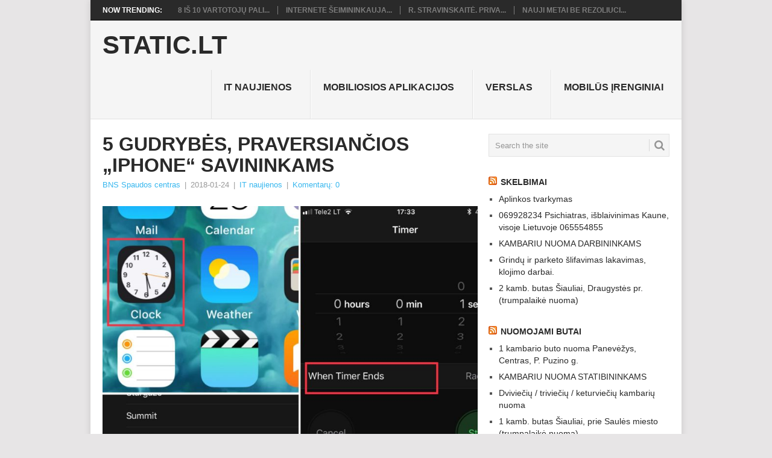

--- FILE ---
content_type: text/html; charset=UTF-8
request_url: https://www.static.lt/5-gudrybes-praversiancios-iphone-savininkams/
body_size: 12094
content:
<!DOCTYPE html><html lang="lt-LT"><head><script data-no-optimize="1">var litespeed_docref=sessionStorage.getItem("litespeed_docref");litespeed_docref&&(Object.defineProperty(document,"referrer",{get:function(){return litespeed_docref}}),sessionStorage.removeItem("litespeed_docref"));</script> <meta charset="UTF-8"><link data-optimized="2" rel="stylesheet" href="https://www.static.lt/wp-content/litespeed/css/6a95d0b2d9c0736081bf50ecca7c5847.css?ver=df5f6" /><meta name="viewport" content="width=device-width, initial-scale=1"><link rel="profile" href="http://gmpg.org/xfn/11"><link rel="pingback" href="https://www.static.lt/xmlrpc.php"><title>5 gudrybės, praversiančios „iPhone“ savininkams &#8211; Static.LT</title><meta name='robots' content='max-image-preview:large' /><link rel='dns-prefetch' href='//fonts.googleapis.com' /><link rel="alternate" type="application/rss+xml" title="Static.LT &raquo; Įrašų RSS srautas" href="https://www.static.lt/feed/" /><link rel="alternate" type="application/rss+xml" title="Static.LT &raquo; Komentarų RSS srautas" href="https://www.static.lt/comments/feed/" /> <script type="litespeed/javascript" data-src="https://www.static.lt/wp-includes/js/jquery/jquery.min.js?ver=3.7.1" id="jquery-core-js"></script> <link rel="https://api.w.org/" href="https://www.static.lt/wp-json/" /><link rel="alternate" title="JSON" type="application/json" href="https://www.static.lt/wp-json/wp/v2/posts/55670" /><link rel="EditURI" type="application/rsd+xml" title="RSD" href="https://www.static.lt/xmlrpc.php?rsd" /><meta name="generator" content="WordPress 6.9" /><link rel="canonical" href="https://www.static.lt/5-gudrybes-praversiancios-iphone-savininkams/" /><link rel='shortlink' href='https://www.static.lt/?p=55670' /></head><body id="blog" class="wp-singular post-template-default single single-post postid-55670 single-format-standard custom-background wp-theme-point"><div class="main-container"><div class="trending-articles"><ul><li class="firstlink">Now Trending:</li><li class="trendingPost ">
<a href="https://www.static.lt/8-is-10-vartotoju-palieka-atviras-duris-kibernetiniams-sukciams-kokia-klaida-daro/" title="8 iš 10 vartotojų palieka atviras duris kibernetiniams sukčiams: kokią klaidą daro?" rel="bookmark">8 iš 10 vartotojų pali...</a></li><li class="trendingPost ">
<a href="https://www.static.lt/internete-seimininkauja-botai-daugiau-nei-puse-turinio-jau-generuoja-di/" title="Internete šeimininkauja botai: daugiau nei pusę turinio jau generuoja DI" rel="bookmark">Internete šeimininkauja...</a></li><li class="trendingPost ">
<a href="https://www.static.lt/r-stravinskaite-privaloma-registracija-e-parduotuvese-neretai-tai-pazeidzia-bdar/" title="R. Stravinskaitė. Privaloma registracija e-parduotuvėse: neretai tai pažeidžia BDAR" rel="bookmark">R. Stravinskaitė. Priva...</a></li><li class="trendingPost last">
<a href="https://www.static.lt/nauji-metai-be-rezoliuciju-kodel-vis-daugiau-zmoniu-renkasi-nuoseklius-pokycius/" title="Nauji metai be rezoliucijų: kodėl vis daugiau žmonių renkasi nuoseklius pokyčius" rel="bookmark">Nauji metai be rezoliuci...</a></li></ul></div><header id="masthead" class="site-header" role="banner"><div class="site-branding"><h2 id="logo" class="text-logo" itemprop="headline">
<a href="https://www.static.lt">Static.LT</a></h2>
<a href="#" id="pull" class="toggle-mobile-menu">Menu</a><div class="primary-navigation"><nav id="navigation" class="mobile-menu-wrapper" role="navigation"><ul id="menu-draugai" class="menu clearfix"><li id="menu-item-55480" class="menu-item menu-item-type-taxonomy menu-item-object-category current-post-ancestor current-menu-parent current-post-parent"><a href="https://www.static.lt/category/it-naujienos/">IT naujienos<br /><span class="sub"></span></a></li><li id="menu-item-55481" class="menu-item menu-item-type-taxonomy menu-item-object-category"><a href="https://www.static.lt/category/mobiliosios-aplikacijos/">Mobiliosios aplikacijos<br /><span class="sub"></span></a></li><li id="menu-item-55482" class="menu-item menu-item-type-taxonomy menu-item-object-category"><a href="https://www.static.lt/category/verslas/">Verslas<br /><span class="sub"></span></a></li><li id="menu-item-55483" class="menu-item menu-item-type-taxonomy menu-item-object-category"><a href="https://www.static.lt/category/mobilus-irenginiai/">Mobilūs įrenginiai<br /><span class="sub"></span></a></li></ul></nav></div></div></header><div id="page" class="single"><div class="content"><article class="article"><div id="post-55670" class="post post-55670 type-post status-publish format-standard has-post-thumbnail hentry category-it-naujienos"><div class="single_post"><header><h1 class="title single-title">5 gudrybės, praversiančios „iPhone“ savininkams</h1><div class="post-info"><span class="theauthor"><a href="https://www.static.lt/author/bns/" title="Autorius: BNS Spaudos centras" rel="author">BNS Spaudos centras</a></span> | <span class="thetime">2018-01-24</span> | <span class="thecategory"><a href="https://www.static.lt/category/it-naujienos/" rel="category tag">IT naujienos</a></span> | <span class="thecomment"><a href="https://www.static.lt/5-gudrybes-praversiancios-iphone-savininkams/#respond">Komentarų: 0</a></span></div></header><div class="post-single-content box mark-links">
<img data-lazyloaded="1" src="[data-uri]" width="640" height="640" data-src="https://www.static.lt/wp-content/uploads/2018/01/5Laikmatis-1024x1024.jpg" class="aligncenter wp-post-image" alt="" decoding="async" fetchpriority="high" data-srcset="https://www.static.lt/wp-content/uploads/2018/01/5Laikmatis-1024x1024.jpg 1024w, https://www.static.lt/wp-content/uploads/2018/01/5Laikmatis-150x150.jpg 150w, https://www.static.lt/wp-content/uploads/2018/01/5Laikmatis-300x300.jpg 300w, https://www.static.lt/wp-content/uploads/2018/01/5Laikmatis-768x768.jpg 768w, https://www.static.lt/wp-content/uploads/2018/01/5Laikmatis.jpg 1818w" data-sizes="(max-width: 640px) 100vw, 640px" /><p><img data-lazyloaded="1" src="[data-uri]" width="1818" height="1818" decoding="async" data-src="https://www.static.lt/wp-content/uploads/2018/01/5Laikmatis.jpg" alt="
5 gudrybės, praversiančios „iPhone“ savininkams				" class="alignnone size-full wp-image-55670" /></p><p><strong>Esate ištikimiausias </strong><strong>„iPhone“ </strong><strong>gerbėjas, lenkiantis pirštus kiek </strong><strong>„</strong><strong>Apple</strong><strong>“</strong><strong> išmaniųjų modelių jau esate turėjęs? O ar žinote visus triukus, slypinčius savo išmaniajame?</strong></p><p>Jūsų dėmesiui – Arnoldas Lukošius, „Tele2 Inovacijų biuro“ ekspertas, atskleidžia 5 gudrybes, praversiančias „iPhone“ savininkams.</p><p><strong>1. Klaidas taisanti skaičiuoklė</strong></p></p><p>Naudojotės „iPhone“ skaičiuokle ir netyčia įvedėte ne tą skaičių? Visai nebūtina spausti įprastą „<em>C“ </em>mygtuką ir pradėti viską nuo nulio.</p><p>Ekrano viršuje, virš rodomų skaičių tiesiog perbraukite pirštu iš dešinės į kairę arba atvirkščiai ir paskutinis įvestas skaitmuo bus ištrintas. Tiesa, jei prieš tai jau buvote atlikę matematinius veiksmus: dauginę, atėmę, pridėję – norėdami sugrįžti ir sužinoti rezultatą, paspauskite „=“. Tokiu būdu susigrąžinsite iki suklystant suskaičiuotą sumą ir galėsite toliau tęsti savo skaičiavimus.</p><p><strong>2. Žinokite kas skambina, nė nepažvelgdami į ekraną</strong></p></p><p>Kaskart suskambėjus telefonui, pats „iPhone“ jūsų adresų knygutėje gali patikrinti skambintojo ID ir&#8230; balsu pranešti kontakte nurodytą vardą.</p><p>Kaip tai išmėginti? Pasirinkite aplikaciją „Settings“, suraskite skiltį „Phone“ ir joje pasirinkite „Announce Calls“. Čia galėsite pasirinkti, kada telefonui pranešti apie skambučius. Galbūt garsiniai pranešimai aktualūs tik, kai vairuojate automobilį arba esate su ausinėmis? O gal norite pranešimą išgirsti apie kiekvieną skambutį?</p><p><strong>3. Sužinokite tikslų žinutės laiką</strong></p></p><p>Ilgai susirašinėjote su antrąja puse ar draugu, tačiau atsakymo į paskutinę žinutę laukti prailgo? Pasirodo, jog patikrinti kada tiksliai buvo išsiųsta arba gauta trumpoji žinutė galima itin paprastai!</p><p>Nors susirašinėjimo sraute yra pažymimas tik pirmosios žinutės gavimo laikas, jei vėliau sekančiųjų laukelius pirštu patrauksite iš dešinės į kairę – prie kiekvieno išvysite paslėptą tikslų laiką.</p><p>Tuo tarpu, jei neturite kada atrašyti į žinutę, galite į ją sureaguoti emocine ikonėle. Ilgiau paspaudę siuntėjo žinutę, galėsite rinktis net iš kelių ikonėlių: širdelės, nykščio į viršų ar žemyn, „ha-ha“, šauktukų arba klaustuko. Taip, net neatrašydami, leisite savo pašnekovui suprasti, ką galvojate.</p><p><strong>4. Telefoną valdykite&#8230; galvos judesiais!</strong></p></p><p>Ar žinojote, kad savo telefoną galite kontroliuoti ne tik rankų, bet ir galvos judesiais? Pavyzdžiui, didinti ar sumažinti išmaniojo garsą arba triskart <em>paspausti</em> meniu mygtuką?</p><p>Norite išmėginti? „Settings“ aplikacijoje pasirinkite <strong>„</strong>General“, tuomet <strong>„</strong>Accessibility“, o čia – aktyvuokite funkciją<strong> „</strong>Switch Control“. Po to, eikite į <strong>„</strong>Switches“, tada į <strong>„</strong>Add New Switch“ ir <strong>„</strong>Camera“. Atrasite <strong>„</strong>Left Head Movement“ (galvos pakreipimas kairėn) ir <strong>„</strong>Right Head Movement“ (galvos pakreipimas dešinėn) funkcijas, kurioms beliks priskirti veiksmus, kuriuos norėsite atlikti skirtingu galvos judesiu.</p><p><strong>5. Užmigti su muzika ir pabusti su neišsikrovusiu telefonu? Įmanoma!</strong></p></p><p>Ar norėtumėte užmigti klausydamiesi savo „iPhone“ grojaraščio, bet atsibudus neskubėti išmaniojo įkrauti? Tuomet grotuvui naudokite laikmatį.</p><p>Visų pirma, laikrodžio aplikacijoje pasirinkite skiltį „Timer“. Tuomet pažymėkite, kiek laiko norėtumėte klausyti muzikos, ir pasirinkite „When Timer Ends“ funkciją. Ekraną paslinkus žemyn, atrasite pasirinkimą „Stop Playing“. Įjunkite laikmatį ir atidarykite muzikos grotuvą – po jūsų nurodytos trukmės, jis išsijungs pats. Ši gudrybė taip pat veikia ir su „Youtube“ programėle.</p><p>Visos aukščiau aprašytos gudrybės turėtų veikti su naujausia operacine „iPhone“ sistema iOS 11.2.2.</p><p><span><a rel="nofollow" href="mailto:andrius.baranauskas@tele2.com"></a></span></p><p>  Pranešimą paskelbė								: Justina Dirsė, UAB &#8222;Publicum&#8221;</p></div><div class="related-posts"><h3>Related Posts</h3><div class="postauthor-top"><ul><li class=" rpexcerpt1 ">
<a rel="nofollow" class="relatedthumb" href="https://www.static.lt/2022-m-vasari-google-pristate-naujaja-google-partner-programa/" rel="bookmark" title="2022 m. vasarį „Google“ pristatė naująją „Google Partner“ programą">
<span class="rthumb">
<img data-lazyloaded="1" src="[data-uri]" width="60" height="60" data-src="https://www.static.lt/wp-content/themes/point/images/smallthumb.png" alt="2022 m. vasarį „Google“ pristatė naująją „Google Partner“ programą" class="wp-post-image" />
</span>
<span>
2022 m. vasarį „Google“ pristatė naująją „Google Partner“ programą										</span>
</a><div class="meta">
<a href="https://www.static.lt/2022-m-vasari-google-pristate-naujaja-google-partner-programa/#respond" rel="nofollow">Komentarų: 0</a> | <span class="thetime">Vas 10, 2022</span></div></li><li class=" rpexcerpt2 last">
<a rel="nofollow" class="relatedthumb" href="https://www.static.lt/dirbtinis-intelektas-kaip-nuo-jo-apsisaugoti-kurejams/" rel="bookmark" title="Dirbtinis intelektas. Kaip nuo jo apsisaugoti kūrėjams?">
<span class="rthumb">
<img data-lazyloaded="1" src="[data-uri]" width="60" height="60" data-src="https://www.static.lt/wp-content/themes/point/images/smallthumb.png" alt="Dirbtinis intelektas. Kaip nuo jo apsisaugoti kūrėjams?" class="wp-post-image" />
</span>
<span>
Dirbtinis intelektas. Kaip nuo jo apsisaugoti kūrėjams?										</span>
</a><div class="meta">
<a href="https://www.static.lt/dirbtinis-intelektas-kaip-nuo-jo-apsisaugoti-kurejams/#respond" rel="nofollow">Komentarų: 0</a> | <span class="thetime">Kov 5, 2024</span></div></li><li class=" rpexcerpt3 ">
<a rel="nofollow" class="relatedthumb" href="https://www.static.lt/lietuvoje-veikianti-it-bendrove-pripazinta-vienu-is-geriausiu-darbdaviu-olandijoje/" rel="bookmark" title="Lietuvoje veikianti IT bendrovė pripažinta vienu iš geriausių darbdavių Olandijoje">
<span class="rthumb">
<img data-lazyloaded="1" src="[data-uri]" width="60" height="57" data-src="https://www.static.lt/wp-content/uploads/2019/03/RonaldvanEs-60x57.jpg" class="attachment-widgetthumb size-widgetthumb wp-post-image" alt="" title="" decoding="async" data-srcset="https://www.static.lt/wp-content/uploads/2019/03/RonaldvanEs-60x57.jpg 60w, https://www.static.lt/wp-content/uploads/2019/03/RonaldvanEs-140x130.jpg 140w" data-sizes="(max-width: 60px) 100vw, 60px" />																					</span>
<span>
Lietuvoje veikianti IT bendrovė pripažinta vienu iš geriausių darbdavių Olandijoje										</span>
</a><div class="meta">
<a href="https://www.static.lt/lietuvoje-veikianti-it-bendrove-pripazinta-vienu-is-geriausiu-darbdaviu-olandijoje/#respond" rel="nofollow">Komentarų: 0</a> | <span class="thetime">Kov 28, 2019</span></div></li><li class="last rpexcerpt4 last">
<a rel="nofollow" class="relatedthumb" href="https://www.static.lt/naujieji-iphone-nuo-spalvu-iki-kainu-ka-svarbu-zinoti-norintiems-isigyti/" rel="bookmark" title="Naujieji „iPhone“: nuo spalvų iki kainų – ką svarbu žinoti norintiems įsigyti?">
<span class="rthumb">
<img data-lazyloaded="1" src="[data-uri]" width="60" height="60" data-src="https://www.static.lt/wp-content/themes/point/images/smallthumb.png" alt="Naujieji „iPhone“: nuo spalvų iki kainų – ką svarbu žinoti norintiems įsigyti?" class="wp-post-image" />
</span>
<span>
Naujieji „iPhone“: nuo spalvų iki kainų – ką svarbu žinoti norintiems įsigyti?										</span>
</a><div class="meta">
<a href="https://www.static.lt/naujieji-iphone-nuo-spalvu-iki-kainu-ka-svarbu-zinoti-norintiems-isigyti/#respond" rel="nofollow">Komentarų: 0</a> | <span class="thetime">Rgs 20, 2019</span></div></li></ul></div></div></div></div></article><aside class="sidebar c-4-12"><div id="sidebars" class="sidebar"><div class="sidebar_list"><aside id="search-2" class="widget widget_search"><form method="get" id="searchform" class="search-form" action="https://www.static.lt" _lpchecked="1"><fieldset>
<input type="text" name="s" id="s" value="Search the site" onblur="if (this.value == '') {this.value = 'Search the site';}" onfocus="if (this.value == 'Search the site') {this.value = '';}" >
<button id="search-image" class="sbutton" type="submit" value="">
<i class="point-icon icon-search"></i>
</button></fieldset></form></aside><aside id="rss-2" class="widget widget_rss"><h3 class="widget-title"><a class="rsswidget rss-widget-feed" href="https://www.skelbti.lt/"><img data-lazyloaded="1" src="[data-uri]" class="rss-widget-icon" style="border:0" width="14" height="14" data-src="https://www.static.lt/wp-includes/images/rss.png" alt="RSS" /></a> <a class="rsswidget rss-widget-title" href="https://www.skelbti.lt/">Skelbimai</a></h3><ul><li><a class='rsswidget' href='https://www.skelbti.lt/aplinkos-tvarkymas-2/'>Aplinkos tvarkymas</a></li><li><a class='rsswidget' href='https://www.skelbti.lt/869928234-psichiatrasdetoksikacijaisblaivinimas/'>069928234 Psichiatras, išblaivinimas Kaune, visoje Lietuvoje 065554855</a></li><li><a class='rsswidget' href='https://www.skelbti.lt/bendrabucio-tipo-kambariai/'>KAMBARIU NUOMA DARBININKAMS</a></li><li><a class='rsswidget' href='https://www.skelbti.lt/grindu-slifavimas-ir-remontavimas/'>Grindų ir parketo  šlifavimas lakavimas, klojimo darbai.</a></li><li><a class='rsswidget' href='https://www.skelbti.lt/2-kamb-butas-siauliai-draugystes-pr-trumpalaike-nuoma/'>2 kamb. butas Šiauliai, Draugystės pr. (trumpalaikė nuoma)</a></li></ul></aside><aside id="rss-3" class="widget widget_rss"><h3 class="widget-title"><a class="rsswidget rss-widget-feed" href="https://www.enuoma.lt/nekilnojamo-turto-nuoma/butu-nuoma/"><img data-lazyloaded="1" src="[data-uri]" class="rss-widget-icon" style="border:0" width="14" height="14" data-src="https://www.static.lt/wp-includes/images/rss.png" alt="RSS" /></a> <a class="rsswidget rss-widget-title" href="https://www.enuoma.lt/">Nuomojami butai</a></h3><ul><li><a class='rsswidget' href='https://www.enuoma.lt/1-kambario-buto-nuoma-panevezys-centras-p-puzino-g/'>1 kambario buto nuoma Panevėžys, Centras, P. Puzino g.</a></li><li><a class='rsswidget' href='https://www.enuoma.lt/kambariu-nuoma-statibininkams/'>KAMBARIU NUOMA STATIBININKAMS</a></li><li><a class='rsswidget' href='https://www.enuoma.lt/dvivieciu-keturvieciu-kambariu-nuoma/'>Dviviečių / triviečių / keturviečių kambarių nuoma</a></li><li><a class='rsswidget' href='https://www.enuoma.lt/1-kamb-butas-siauliai-prie-saules-miesto-trumpalaike-nuoma/'>1 kamb. butas Šiauliai, prie Saulės miesto (trumpalaikė nuoma)</a></li><li><a class='rsswidget' href='https://www.enuoma.lt/2-kamb-butas-siauliai-draugystes-pr-trumpalaike-nuoma/'>2 kamb. butas Šiauliai, Draugystės pr. (trumpalaikė nuoma)</a></li></ul></aside><aside id="backlinkai_widget-2" class="widget widget_backlinkai_widget"><h3 class="widget-title">Rekomenduojame</h3><ul><li> <a href="https://www.vaistines.lt/vaistai-pagal-poveiki/"  title="Viskas apie vaistus">Viskas apie vaistus</a></li><li> <a href="https://www.tobulasvente.lt/sventes-vieta/sodybos-nuoma/#pradzia"  title="Sodybos nuoma šventei">Sodybos nuoma šventei</a></li><li> <a href="https://www.gerospaslaugos.lt/skalbimo-masinu-remontas-vilniuje/"  title="Skalbimo mašinų remontas Vilniuje">Skalbimo mašinų remontas Vilniuje</a></li><li> <a href="https://www.manokrautuvele.lt/prekes/avalyne/"  title="Avalynė moterims, vaikams ir vyrams">Avalynė moterims</a></li><li> <a href="https://www.litas.lt/"  title="Verslo naujienos">Verslo naujienos</a></li></ul>  # > <a href="https://www.xv.lt/backlinkai-atgalines-nuorodos/">Jūsų nuoroda!</a> < #</aside><aside id="recent-posts-2" class="widget widget_recent_entries"><h3 class="widget-title">Naujausi įrašai</h3><ul><li>
<a href="https://www.static.lt/8-is-10-vartotoju-palieka-atviras-duris-kibernetiniams-sukciams-kokia-klaida-daro/">8 iš 10 vartotojų palieka atviras duris kibernetiniams sukčiams: kokią klaidą daro?</a></li><li>
<a href="https://www.static.lt/internete-seimininkauja-botai-daugiau-nei-puse-turinio-jau-generuoja-di/">Internete šeimininkauja botai: daugiau nei pusę turinio jau generuoja DI</a></li><li>
<a href="https://www.static.lt/r-stravinskaite-privaloma-registracija-e-parduotuvese-neretai-tai-pazeidzia-bdar/">R. Stravinskaitė. Privaloma registracija e-parduotuvėse: neretai tai pažeidžia BDAR</a></li><li>
<a href="https://www.static.lt/nauji-metai-be-rezoliuciju-kodel-vis-daugiau-zmoniu-renkasi-nuoseklius-pokycius/">Nauji metai be rezoliucijų: kodėl vis daugiau žmonių renkasi nuoseklius pokyčius</a></li><li>
<a href="https://www.static.lt/klaida-kuria-daro-beveik-visi-stai-kodel-prabude-jauciates-neissimiegoje/">Klaida, kurią daro beveik visi: štai, kodėl prabudę jaučiatės neišsimiegoję</a></li></ul></aside><aside id="categories-2" class="widget widget_categories"><h3 class="widget-title">Kategorijos</h3><ul><li class="cat-item cat-item-7"><a href="https://www.static.lt/category/it-naujienos/">IT naujienos</a></li><li class="cat-item cat-item-3"><a href="https://www.static.lt/category/mobiliosios-aplikacijos/">Mobiliosios aplikacijos</a></li><li class="cat-item cat-item-4"><a href="https://www.static.lt/category/mobilus-irenginiai/">Mobilūs įrenginiai</a></li><li class="cat-item cat-item-5"><a href="https://www.static.lt/category/verslas/">Verslas</a></li></ul></aside></div></div></aside></div></div><footer><div class="carousel"><h3 class="frontTitle"><div class="latest">
IT naujienos</div></h3><div class="excerpt">
<a href="https://www.static.lt/8-is-10-vartotoju-palieka-atviras-duris-kibernetiniams-sukciams-kokia-klaida-daro/" title="8 iš 10 vartotojų palieka atviras duris kibernetiniams sukčiams: kokią klaidą daro?" rel="nofollow" id="footer-thumbnail"><div><div class="hover"><i class="point-icon icon-zoom-in"></i></div><div class="featured-thumbnail">
<img data-lazyloaded="1" src="[data-uri]" width="140" height="130" data-src="https://www.static.lt/wp-content/themes/point/images/footerthumb.png" class="attachment-featured wp-post-image" alt="8 iš 10 vartotojų palieka atviras duris kibernetiniams sukčiams: kokią klaidą daro?"></div></div><p class="footer-title">
<span class="featured-title">8 iš 10 vartotojų palieka atviras duris kibernetiniams sukčiams: kokią klaidą daro?</span></p>
</a></div><div class="excerpt">
<a href="https://www.static.lt/internete-seimininkauja-botai-daugiau-nei-puse-turinio-jau-generuoja-di/" title="Internete šeimininkauja botai: daugiau nei pusę turinio jau generuoja DI" rel="nofollow" id="footer-thumbnail"><div><div class="hover"><i class="point-icon icon-zoom-in"></i></div>
<img data-lazyloaded="1" src="[data-uri]" width="140" height="130" data-src="https://www.static.lt/wp-content/uploads/2026/01/original_522343_pauliuspakutinskas-140x130.jpg" class="attachment-carousel size-carousel wp-post-image" alt="" title="" decoding="async" data-srcset="https://www.static.lt/wp-content/uploads/2026/01/original_522343_pauliuspakutinskas-140x130.jpg 140w, https://www.static.lt/wp-content/uploads/2026/01/original_522343_pauliuspakutinskas-60x57.jpg 60w" data-sizes="(max-width: 140px) 100vw, 140px" /></div><p class="footer-title">
<span class="featured-title">Internete šeimininkauja botai: daugiau nei pusę turinio jau generuoja DI</span></p>
</a></div><div class="excerpt">
<a href="https://www.static.lt/r-stravinskaite-privaloma-registracija-e-parduotuvese-neretai-tai-pazeidzia-bdar/" title="R. Stravinskaitė. Privaloma registracija e-parduotuvėse: neretai tai pažeidžia BDAR" rel="nofollow" id="footer-thumbnail"><div><div class="hover"><i class="point-icon icon-zoom-in"></i></div>
<img data-lazyloaded="1" src="[data-uri]" width="140" height="130" data-src="https://www.static.lt/wp-content/uploads/2026/01/original_522349_tegos_ramintastravinskait-140x130.jpg" class="attachment-carousel size-carousel wp-post-image" alt="" title="" decoding="async" data-srcset="https://www.static.lt/wp-content/uploads/2026/01/original_522349_tegos_ramintastravinskait-140x130.jpg 140w, https://www.static.lt/wp-content/uploads/2026/01/original_522349_tegos_ramintastravinskait-60x57.jpg 60w" data-sizes="(max-width: 140px) 100vw, 140px" /></div><p class="footer-title">
<span class="featured-title">R. Stravinskaitė. Privaloma registracija e-parduotuvėse: neretai tai pažeidžia BDAR</span></p>
</a></div><div class="excerpt">
<a href="https://www.static.lt/nauji-metai-be-rezoliuciju-kodel-vis-daugiau-zmoniu-renkasi-nuoseklius-pokycius/" title="Nauji metai be rezoliucijų: kodėl vis daugiau žmonių renkasi nuoseklius pokyčius" rel="nofollow" id="footer-thumbnail"><div><div class="hover"><i class="point-icon icon-zoom-in"></i></div>
<img data-lazyloaded="1" src="[data-uri]" width="140" height="130" data-src="https://www.static.lt/wp-content/uploads/2026/01/original_522234_nauji_metai_be_rezoliuciju_03-140x130.jpg" class="attachment-carousel size-carousel wp-post-image" alt="" title="" decoding="async" data-srcset="https://www.static.lt/wp-content/uploads/2026/01/original_522234_nauji_metai_be_rezoliuciju_03-140x130.jpg 140w, https://www.static.lt/wp-content/uploads/2026/01/original_522234_nauji_metai_be_rezoliuciju_03-60x57.jpg 60w" data-sizes="(max-width: 140px) 100vw, 140px" /></div><p class="footer-title">
<span class="featured-title">Nauji metai be rezoliucijų: kodėl vis daugiau žmonių renkasi nuoseklius pokyčius</span></p>
</a></div><div class="excerpt">
<a href="https://www.static.lt/klaida-kuria-daro-beveik-visi-stai-kodel-prabude-jauciates-neissimiegoje/" title="Klaida, kurią daro beveik visi: štai, kodėl prabudę jaučiatės neišsimiegoję" rel="nofollow" id="footer-thumbnail"><div><div class="hover"><i class="point-icon icon-zoom-in"></i></div><div class="featured-thumbnail">
<img data-lazyloaded="1" src="[data-uri]" width="140" height="130" data-src="https://www.static.lt/wp-content/themes/point/images/footerthumb.png" class="attachment-featured wp-post-image" alt="Klaida, kurią daro beveik visi: štai, kodėl prabudę jaučiatės neišsimiegoję"></div></div><p class="footer-title">
<span class="featured-title">Klaida, kurią daro beveik visi: štai, kodėl prabudę jaučiatės neišsimiegoję</span></p>
</a></div><div class="excerpt">
<a href="https://www.static.lt/masiniai-renginiai-lietuvoje-bando-rysio-ribas-ant-scenos-lipa-nauja-technologija/" title="Masiniai renginiai Lietuvoje bando ryšio ribas: ant scenos lipa nauja technologija" rel="nofollow" id="footer-thumbnail"><div><div class="hover"><i class="point-icon icon-zoom-in"></i></div>
<img data-lazyloaded="1" src="[data-uri]" width="140" height="130" data-src="https://www.static.lt/wp-content/uploads/2026/01/lg_522263_arnasstrolia-140x130.jpg" class="attachment-carousel size-carousel wp-post-image" alt="" title="" decoding="async" data-srcset="https://www.static.lt/wp-content/uploads/2026/01/lg_522263_arnasstrolia-140x130.jpg 140w, https://www.static.lt/wp-content/uploads/2026/01/lg_522263_arnasstrolia-60x57.jpg 60w" data-sizes="(max-width: 140px) 100vw, 140px" /></div><p class="footer-title">
<span class="featured-title">Masiniai renginiai Lietuvoje bando ryšio ribas: ant scenos lipa nauja technologija</span></p>
</a></div></div></footer><div class="copyrights"><div class="row" id="copyright-note"><div class="copyright-left-text">Copyright &copy; 2026 <a href="https://www.static.lt" title="IT naujienos, mobilūs įrenginiai" rel="nofollow">Static.LT</a>.</div><div class="copyright-text">
Prižiūri:  <a href="https://www.SMARTSEO.lt/">SMARTSEO.LT</a>. <script type="litespeed/javascript" data-src="https://www.googletagmanager.com/gtag/js?id=UA-3015246-83"></script> <script type="litespeed/javascript">window.dataLayer=window.dataLayer||[];function gtag(){dataLayer.push(arguments)}
gtag('js',new Date());gtag('config','UA-3015246-83')</script> </div><div class="footer-navigation"><ul class="menu"><li class="page_item page-item-60110"><a href="https://www.static.lt/kontaktai/">Kontaktai</a></li></ul></div><div class="top"><a href="#top" class="toplink"><i class="point-icon icon-up-dir"></i></a></div></div></div>
 <script type="speculationrules">{"prefetch":[{"source":"document","where":{"and":[{"href_matches":"/*"},{"not":{"href_matches":["/wp-*.php","/wp-admin/*","/wp-content/uploads/*","/wp-content/*","/wp-content/plugins/*","/wp-content/themes/point/*","/*\\?(.+)"]}},{"not":{"selector_matches":"a[rel~=\"nofollow\"]"}},{"not":{"selector_matches":".no-prefetch, .no-prefetch a"}}]},"eagerness":"conservative"}]}</script> <script type="text/javascript">function initLinks28() {
	for (var links = document.links, i = 0, a; a = links[i]; i++) {
        if (a.host !== location.host) {
                a.target = '_blank';
        }
}
}
//window.onload = initLinks28;
initLinks28();</script> <script id="contact-form-7-js-extra" type="litespeed/javascript">var wpcf7={"api":{"root":"https://www.static.lt/wp-json/","namespace":"contact-form-7/v1"},"cached":"1"}</script> </div> <script data-no-optimize="1">!function(t,e){"object"==typeof exports&&"undefined"!=typeof module?module.exports=e():"function"==typeof define&&define.amd?define(e):(t="undefined"!=typeof globalThis?globalThis:t||self).LazyLoad=e()}(this,function(){"use strict";function e(){return(e=Object.assign||function(t){for(var e=1;e<arguments.length;e++){var n,a=arguments[e];for(n in a)Object.prototype.hasOwnProperty.call(a,n)&&(t[n]=a[n])}return t}).apply(this,arguments)}function i(t){return e({},it,t)}function o(t,e){var n,a="LazyLoad::Initialized",i=new t(e);try{n=new CustomEvent(a,{detail:{instance:i}})}catch(t){(n=document.createEvent("CustomEvent")).initCustomEvent(a,!1,!1,{instance:i})}window.dispatchEvent(n)}function l(t,e){return t.getAttribute(gt+e)}function c(t){return l(t,bt)}function s(t,e){return function(t,e,n){e=gt+e;null!==n?t.setAttribute(e,n):t.removeAttribute(e)}(t,bt,e)}function r(t){return s(t,null),0}function u(t){return null===c(t)}function d(t){return c(t)===vt}function f(t,e,n,a){t&&(void 0===a?void 0===n?t(e):t(e,n):t(e,n,a))}function _(t,e){nt?t.classList.add(e):t.className+=(t.className?" ":"")+e}function v(t,e){nt?t.classList.remove(e):t.className=t.className.replace(new RegExp("(^|\\s+)"+e+"(\\s+|$)")," ").replace(/^\s+/,"").replace(/\s+$/,"")}function g(t){return t.llTempImage}function b(t,e){!e||(e=e._observer)&&e.unobserve(t)}function p(t,e){t&&(t.loadingCount+=e)}function h(t,e){t&&(t.toLoadCount=e)}function n(t){for(var e,n=[],a=0;e=t.children[a];a+=1)"SOURCE"===e.tagName&&n.push(e);return n}function m(t,e){(t=t.parentNode)&&"PICTURE"===t.tagName&&n(t).forEach(e)}function a(t,e){n(t).forEach(e)}function E(t){return!!t[st]}function I(t){return t[st]}function y(t){return delete t[st]}function A(e,t){var n;E(e)||(n={},t.forEach(function(t){n[t]=e.getAttribute(t)}),e[st]=n)}function k(a,t){var i;E(a)&&(i=I(a),t.forEach(function(t){var e,n;e=a,(t=i[n=t])?e.setAttribute(n,t):e.removeAttribute(n)}))}function L(t,e,n){_(t,e.class_loading),s(t,ut),n&&(p(n,1),f(e.callback_loading,t,n))}function w(t,e,n){n&&t.setAttribute(e,n)}function x(t,e){w(t,ct,l(t,e.data_sizes)),w(t,rt,l(t,e.data_srcset)),w(t,ot,l(t,e.data_src))}function O(t,e,n){var a=l(t,e.data_bg_multi),i=l(t,e.data_bg_multi_hidpi);(a=at&&i?i:a)&&(t.style.backgroundImage=a,n=n,_(t=t,(e=e).class_applied),s(t,ft),n&&(e.unobserve_completed&&b(t,e),f(e.callback_applied,t,n)))}function N(t,e){!e||0<e.loadingCount||0<e.toLoadCount||f(t.callback_finish,e)}function C(t,e,n){t.addEventListener(e,n),t.llEvLisnrs[e]=n}function M(t){return!!t.llEvLisnrs}function z(t){if(M(t)){var e,n,a=t.llEvLisnrs;for(e in a){var i=a[e];n=e,i=i,t.removeEventListener(n,i)}delete t.llEvLisnrs}}function R(t,e,n){var a;delete t.llTempImage,p(n,-1),(a=n)&&--a.toLoadCount,v(t,e.class_loading),e.unobserve_completed&&b(t,n)}function T(o,r,c){var l=g(o)||o;M(l)||function(t,e,n){M(t)||(t.llEvLisnrs={});var a="VIDEO"===t.tagName?"loadeddata":"load";C(t,a,e),C(t,"error",n)}(l,function(t){var e,n,a,i;n=r,a=c,i=d(e=o),R(e,n,a),_(e,n.class_loaded),s(e,dt),f(n.callback_loaded,e,a),i||N(n,a),z(l)},function(t){var e,n,a,i;n=r,a=c,i=d(e=o),R(e,n,a),_(e,n.class_error),s(e,_t),f(n.callback_error,e,a),i||N(n,a),z(l)})}function G(t,e,n){var a,i,o,r,c;t.llTempImage=document.createElement("IMG"),T(t,e,n),E(c=t)||(c[st]={backgroundImage:c.style.backgroundImage}),o=n,r=l(a=t,(i=e).data_bg),c=l(a,i.data_bg_hidpi),(r=at&&c?c:r)&&(a.style.backgroundImage='url("'.concat(r,'")'),g(a).setAttribute(ot,r),L(a,i,o)),O(t,e,n)}function D(t,e,n){var a;T(t,e,n),a=e,e=n,(t=It[(n=t).tagName])&&(t(n,a),L(n,a,e))}function V(t,e,n){var a;a=t,(-1<yt.indexOf(a.tagName)?D:G)(t,e,n)}function F(t,e,n){var a;t.setAttribute("loading","lazy"),T(t,e,n),a=e,(e=It[(n=t).tagName])&&e(n,a),s(t,vt)}function j(t){t.removeAttribute(ot),t.removeAttribute(rt),t.removeAttribute(ct)}function P(t){m(t,function(t){k(t,Et)}),k(t,Et)}function S(t){var e;(e=At[t.tagName])?e(t):E(e=t)&&(t=I(e),e.style.backgroundImage=t.backgroundImage)}function U(t,e){var n;S(t),n=e,u(e=t)||d(e)||(v(e,n.class_entered),v(e,n.class_exited),v(e,n.class_applied),v(e,n.class_loading),v(e,n.class_loaded),v(e,n.class_error)),r(t),y(t)}function $(t,e,n,a){var i;n.cancel_on_exit&&(c(t)!==ut||"IMG"===t.tagName&&(z(t),m(i=t,function(t){j(t)}),j(i),P(t),v(t,n.class_loading),p(a,-1),r(t),f(n.callback_cancel,t,e,a)))}function q(t,e,n,a){var i,o,r=(o=t,0<=pt.indexOf(c(o)));s(t,"entered"),_(t,n.class_entered),v(t,n.class_exited),i=t,o=a,n.unobserve_entered&&b(i,o),f(n.callback_enter,t,e,a),r||V(t,n,a)}function H(t){return t.use_native&&"loading"in HTMLImageElement.prototype}function B(t,i,o){t.forEach(function(t){return(a=t).isIntersecting||0<a.intersectionRatio?q(t.target,t,i,o):(e=t.target,n=t,a=i,t=o,void(u(e)||(_(e,a.class_exited),$(e,n,a,t),f(a.callback_exit,e,n,t))));var e,n,a})}function J(e,n){var t;et&&!H(e)&&(n._observer=new IntersectionObserver(function(t){B(t,e,n)},{root:(t=e).container===document?null:t.container,rootMargin:t.thresholds||t.threshold+"px"}))}function K(t){return Array.prototype.slice.call(t)}function Q(t){return t.container.querySelectorAll(t.elements_selector)}function W(t){return c(t)===_t}function X(t,e){return e=t||Q(e),K(e).filter(u)}function Y(e,t){var n;(n=Q(e),K(n).filter(W)).forEach(function(t){v(t,e.class_error),r(t)}),t.update()}function t(t,e){var n,a,t=i(t);this._settings=t,this.loadingCount=0,J(t,this),n=t,a=this,Z&&window.addEventListener("online",function(){Y(n,a)}),this.update(e)}var Z="undefined"!=typeof window,tt=Z&&!("onscroll"in window)||"undefined"!=typeof navigator&&/(gle|ing|ro)bot|crawl|spider/i.test(navigator.userAgent),et=Z&&"IntersectionObserver"in window,nt=Z&&"classList"in document.createElement("p"),at=Z&&1<window.devicePixelRatio,it={elements_selector:".lazy",container:tt||Z?document:null,threshold:300,thresholds:null,data_src:"src",data_srcset:"srcset",data_sizes:"sizes",data_bg:"bg",data_bg_hidpi:"bg-hidpi",data_bg_multi:"bg-multi",data_bg_multi_hidpi:"bg-multi-hidpi",data_poster:"poster",class_applied:"applied",class_loading:"litespeed-loading",class_loaded:"litespeed-loaded",class_error:"error",class_entered:"entered",class_exited:"exited",unobserve_completed:!0,unobserve_entered:!1,cancel_on_exit:!0,callback_enter:null,callback_exit:null,callback_applied:null,callback_loading:null,callback_loaded:null,callback_error:null,callback_finish:null,callback_cancel:null,use_native:!1},ot="src",rt="srcset",ct="sizes",lt="poster",st="llOriginalAttrs",ut="loading",dt="loaded",ft="applied",_t="error",vt="native",gt="data-",bt="ll-status",pt=[ut,dt,ft,_t],ht=[ot],mt=[ot,lt],Et=[ot,rt,ct],It={IMG:function(t,e){m(t,function(t){A(t,Et),x(t,e)}),A(t,Et),x(t,e)},IFRAME:function(t,e){A(t,ht),w(t,ot,l(t,e.data_src))},VIDEO:function(t,e){a(t,function(t){A(t,ht),w(t,ot,l(t,e.data_src))}),A(t,mt),w(t,lt,l(t,e.data_poster)),w(t,ot,l(t,e.data_src)),t.load()}},yt=["IMG","IFRAME","VIDEO"],At={IMG:P,IFRAME:function(t){k(t,ht)},VIDEO:function(t){a(t,function(t){k(t,ht)}),k(t,mt),t.load()}},kt=["IMG","IFRAME","VIDEO"];return t.prototype={update:function(t){var e,n,a,i=this._settings,o=X(t,i);{if(h(this,o.length),!tt&&et)return H(i)?(e=i,n=this,o.forEach(function(t){-1!==kt.indexOf(t.tagName)&&F(t,e,n)}),void h(n,0)):(t=this._observer,i=o,t.disconnect(),a=t,void i.forEach(function(t){a.observe(t)}));this.loadAll(o)}},destroy:function(){this._observer&&this._observer.disconnect(),Q(this._settings).forEach(function(t){y(t)}),delete this._observer,delete this._settings,delete this.loadingCount,delete this.toLoadCount},loadAll:function(t){var e=this,n=this._settings;X(t,n).forEach(function(t){b(t,e),V(t,n,e)})},restoreAll:function(){var e=this._settings;Q(e).forEach(function(t){U(t,e)})}},t.load=function(t,e){e=i(e);V(t,e)},t.resetStatus=function(t){r(t)},Z&&function(t,e){if(e)if(e.length)for(var n,a=0;n=e[a];a+=1)o(t,n);else o(t,e)}(t,window.lazyLoadOptions),t});!function(e,t){"use strict";function a(){t.body.classList.add("litespeed_lazyloaded")}function n(){console.log("[LiteSpeed] Start Lazy Load Images"),d=new LazyLoad({elements_selector:"[data-lazyloaded]",callback_finish:a}),o=function(){d.update()},e.MutationObserver&&new MutationObserver(o).observe(t.documentElement,{childList:!0,subtree:!0,attributes:!0})}var d,o;e.addEventListener?e.addEventListener("load",n,!1):e.attachEvent("onload",n)}(window,document);</script><script data-no-optimize="1">var litespeed_vary=document.cookie.replace(/(?:(?:^|.*;\s*)_lscache_vary\s*\=\s*([^;]*).*$)|^.*$/,"");litespeed_vary||fetch("/wp-content/plugins/litespeed-cache/guest.vary.php",{method:"POST",cache:"no-cache",redirect:"follow"}).then(e=>e.json()).then(e=>{console.log(e),e.hasOwnProperty("reload")&&"yes"==e.reload&&(sessionStorage.setItem("litespeed_docref",document.referrer),window.location.reload(!0))});</script><script data-optimized="1" type="litespeed/javascript" data-src="https://www.static.lt/wp-content/litespeed/js/d551e9041aea65475f15b7adcdf881dd.js?ver=df5f6"></script><script>const litespeed_ui_events=["mouseover","click","keydown","wheel","touchmove","touchstart"];var urlCreator=window.URL||window.webkitURL;function litespeed_load_delayed_js_force(){console.log("[LiteSpeed] Start Load JS Delayed"),litespeed_ui_events.forEach(e=>{window.removeEventListener(e,litespeed_load_delayed_js_force,{passive:!0})}),document.querySelectorAll("iframe[data-litespeed-src]").forEach(e=>{e.setAttribute("src",e.getAttribute("data-litespeed-src"))}),"loading"==document.readyState?window.addEventListener("DOMContentLoaded",litespeed_load_delayed_js):litespeed_load_delayed_js()}litespeed_ui_events.forEach(e=>{window.addEventListener(e,litespeed_load_delayed_js_force,{passive:!0})});async function litespeed_load_delayed_js(){let t=[];for(var d in document.querySelectorAll('script[type="litespeed/javascript"]').forEach(e=>{t.push(e)}),t)await new Promise(e=>litespeed_load_one(t[d],e));document.dispatchEvent(new Event("DOMContentLiteSpeedLoaded")),window.dispatchEvent(new Event("DOMContentLiteSpeedLoaded"))}function litespeed_load_one(t,e){console.log("[LiteSpeed] Load ",t);var d=document.createElement("script");d.addEventListener("load",e),d.addEventListener("error",e),t.getAttributeNames().forEach(e=>{"type"!=e&&d.setAttribute("data-src"==e?"src":e,t.getAttribute(e))});let a=!(d.type="text/javascript");!d.src&&t.textContent&&(d.src=litespeed_inline2src(t.textContent),a=!0),t.after(d),t.remove(),a&&e()}function litespeed_inline2src(t){try{var d=urlCreator.createObjectURL(new Blob([t.replace(/^(?:<!--)?(.*?)(?:-->)?$/gm,"$1")],{type:"text/javascript"}))}catch(e){d="data:text/javascript;base64,"+btoa(t.replace(/^(?:<!--)?(.*?)(?:-->)?$/gm,"$1"))}return d}</script></body></html>
<!-- Page optimized by LiteSpeed Cache @2026-01-20 23:07:25 -->

<!-- Page supported by LiteSpeed Cache 6.0.0.1 on 2026-01-20 23:07:25 -->
<!-- Guest Mode -->
<!-- QUIC.cloud UCSS in queue -->
<!-- *´¨)
     ¸.•´¸.•*´¨) ¸.•*¨)
     (¸.•´ (¸.•` ¤ Comet Cache is Fully Functional ¤ ´¨) -->

<!-- Cache File Version Salt:       n/a -->

<!-- Cache File URL:                https://www.static.lt/5-gudrybes-praversiancios-iphone-savininkams/ -->
<!-- Cache File Path:               /cache/comet-cache/cache/https/www-static-lt/5-gudrybes-praversiancios-iphone-savininkams.html -->

<!-- Cache File Generated Via:      HTTP request -->
<!-- Cache File Generated On:       Jan 20th, 2026 @ 11:07 pm UTC -->
<!-- Cache File Generated In:       0.43653 seconds -->

<!-- Cache File Expires On:         Jan 27th, 2026 @ 11:07 pm UTC -->
<!-- Cache File Auto-Rebuild On:    Jan 27th, 2026 @ 11:07 pm UTC -->